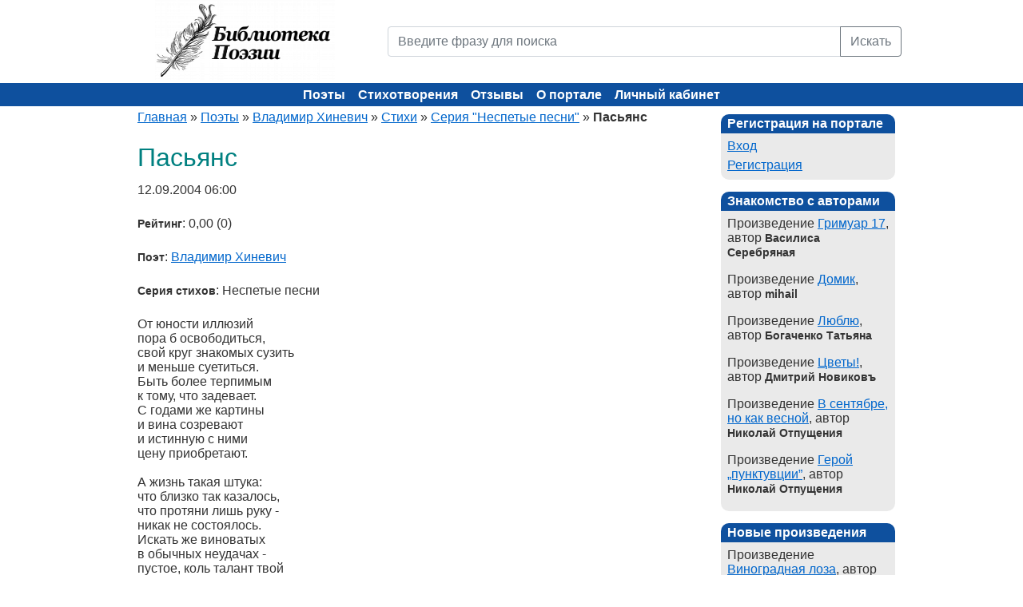

--- FILE ---
content_type: text/html; charset=utf-8
request_url: https://poems.su/poems/pasyans-56612.html
body_size: 5287
content:
<!DOCTYPE html><html xmlns="http://www.w3.org/1999/xhtml" xml:lang="ru" lang="ru"><head><title>Пасьянс (Владимир Хиневич) - Библиотека Поэзии</title><meta name="description" content="Пасьянс, автор - Владимир Хиневич - Библиотеки Поэзии" /><meta name="keywords" content="Пасьянс, Владимир Хиневич, поэзия, стихи, стихотворение, поэзия, поэт, поэтический, лирика, автор, литература, творчество, сборник" /><meta http-equiv="Content-Type" content="text/html; charset=utf-8" /><meta name="viewport" content="width=device-width, initial-scale=1"><meta name="language" content="ru" /><link rel="icon" href="/static/images/favicon.ico" type="image/x-icon"><link href="/static/css/bootstrap.min.css" rel="stylesheet" /><link rel="stylesheet" type="text/css" href="/static/css/screen.css" media="screen" /><link rel="stylesheet" type="text/css" href="/static/css/print.css" media="print" /><!--[if lt IE 8]><link rel="stylesheet" type="text/css" href="/static/css/ie.css" media="screen, projection" /><![endif]--><link rel="stylesheet" type="text/css" href="/static/css/main.css?4f59798d682003c74478371ab2ccfba4" /><link rel="stylesheet" type="text/css" href="/static/css/form.css?4f59798d682003c74478371ab2ccfba4" /><link rel="stylesheet" type="text/css" href="/static/css/style.css?4f59798d682003c74478371ab2ccfba4" /><link rel="stylesheet" type="text/css" href="/static/css/styles.css?4f59798d682003c74478371ab2ccfba4" /><link rel="stylesheet" type="text/css" href="/static/css/SocialButs.css?4f59798d682003c74478371ab2ccfba4" /><link rel="stylesheet" type="text/css" href="/static/css/jquery.rating.css?4f59798d682003c74478371ab2ccfba4" /><link rel="stylesheet" type="text/css" href="/static/css/extra.css?4f59798d682003c74478371ab2ccfba4" /><script type="text/javascript" src="/static/js/jquery.min.js"></script><script type="text/javascript" src="/static/js/jquery.rating.js"></script><script type="text/javascript" src="/static/js/jquery.metadata.js"></script><!-- Yandex.Metrika counter --><script type="text/javascript">
    (function(m,e,t,r,i,k,a){
      m[i]=m[i]||function(){(m[i].a=m[i].a||[]).push(arguments)};
      m[i].l=1*new Date();
      for (var j = 0; j < document.scripts.length; j++) {if (document.scripts[j].src === r) { return; }}
      k=e.createElement(t),a=e.getElementsByTagName(t)[0],k.async=1,k.src=r,a.parentNode.insertBefore(k,a)
    })(window, document,'script','https://mc.yandex.ru/metrika/tag.js?id=105675442', 'ym');
    ym(105675442, 'init', {ssr:true, webvisor:true, clickmap:true, ecommerce:"dataLayer", accurateTrackBounce:true, trackLinks:true});
  </script><noscript><div><img src="https://mc.yandex.ru/watch/105675442" style="position:absolute; left:-9999px;" alt="" /></div></noscript><!-- /Yandex.Metrika counter --></head><body><div class="container"><div class="row mb-4 mb-md-0"><div class="col-md-4 text-center text-md-left"><a href="/"><img src="/static/images/logo.png" width="225" height="100" alt="Библиотека поэзии" title="Библиотека поэзии"></a></div><div class="col-md-8 header"><form action="/poems/search/" method="GET"><div class="input-group"><input name="q" placeholder="Введите фразу для поиска" value="" class="form-control" type="text" /><button type="submit" class="btn btn-outline-secondary">Искать</button></div></form></div></div></div><div class="container-fluid header-bg"><div class="container text-center"><div class="row"><div class="mainmenu"><button class="hamburger" id="hamburger-btn" aria-label="Меню"><span></span><span></span><span></span></button><ul class="main-menu"><li class=""><a href="/authors/">Поэты</a></li><li class=""><a href="/poems/">Стихотворения</a></li><li class=""><a href="/poems/newcomments/">Отзывы</a></li><li class=""><a href="/info/about.html">О портале</a></li><li class=""><a href="/auth/login/">Личный кабинет</a></li></ul></div></div></div></div><div class="container"><div class="row"><div class="col-lg-9"><div class="breadcrumbs"><a href="/">Главная</a> &raquo; 
    <a href="/authors/">Поэты</a> &raquo; 
    <a href="/authors/vhinevich/">Владимир Хиневич</a> &raquo; 
    <a href="/authors/vhinevich/poems/">Стихи</a> &raquo;
    <a href="/authors/vhinevich/poems/nespetyie-pesni-3838/">Серия "Неспетые песни"</a> &raquo;
    <span>Пасьянс</span></div><div id="content"><h1>Пасьянс</h1><div itemscope itemtype="http://schema.org/CreativeWork"><p hidden itemprop="name">Пасьянс</p><p itemprop="datePublished" content="2004-09-12 06:00" class="m2icrodate">12.09.2004 06:00</p><p><b>Рейтинг</b>: 0,00 (0)</p><p itemprop="author"><b>Поэт</b>: <a href="/authors/vhinevich/">Владимир Хиневич</a></p><p><b>Серия стихов</b>: Неспетые песни</p><p itemprop="text">От юности иллюзий<br>пора б освободиться,<br>свой круг знакомых сузить<br>и меньше суетиться.<br>Быть более терпимым<br>к тому, что задевает.<br>С годами же картины<br>и вина созревают<br>и истинную с ними<br>цену приобретают.<br><br>А жизнь такая штука:<br>что близко так казалось,<br>что протяни лишь руку -<br>никак не состоялось.<br>Искать же виноватых<br>в обычных неудачах -<br>пустое, коль талант твой<br>на ерунду растрачен.<br><br>Пасьянс у жизни сложен,<br>но из всех вариантов,<br>со временем поймешь ты,<br>он - самый оптимальный!<br>Ведь в картах да и в звездах<br>расклад, как и у строчек<br>совсем не произвольный,<br>а очень даже точный.</p><p itemprop="keywords">Теги:
        
        <a href="/poems/tag/%D0%B6%D0%B8%D0%B7%D0%BD%D1%8C/">жизнь</a>, 
        
        <a href="/poems/tag/%D0%B2%D0%B8%D0%BD%D0%B0/">вина</a>, 
        
        <a href="/poems/tag/%D0%BA%D1%80%D1%83%D0%B3/">круг</a>, 
        
        <a href="/poems/tag/%D1%82%D0%B0%D0%BB%D0%B0%D0%BD%D1%82/">талант</a>, 
        
        <a href="/poems/tag/%D0%BA%D0%B0%D1%80%D1%82%D0%B8%D0%BD%D1%8B/">картины</a></p><div class="clear"></div></div><div><a rel="nofollow" class="ico vk" title="Разместить в В Контакте" href="http://vkontakte.ru/share.php?url=http://poems.su/poems/pasyans-56612.html" target="_blank">В Контакте</a><a rel="nofollow" class="ico li" title="Разместить в Liveinternet" href="http://www.liveinternet.ru/journal_post.php?action=n_add&amp;cnurl=http://poems.su/poems/pasyans-56612.html" target="_blank">Liveinternet</a><a rel="nofollow" class="ico mm" title="Разместить в Мой Мир" href="http://connect.mail.ru/share?share_url=http://poems.su/poems/pasyans-56612.html" target="_blank">Мой Мир</a><a rel="nofollow" class="ico bl" title="Разместить в Blogger" href="http://www.blogger.com/blog_this.pyra?t&u=http://poems.su/poems/pasyans-56612.html" target="_blank">Blogger</a><form action="http://www.livejournal.com/update.bml" method="post" target="_blank" class="ico"><input type="hidden" name="subject" value="Стихи - Библиотека Поэзии"/><textarea style="display:none" class="code" name="event">http://poems.su/poems/pasyans-56612.html</textarea><input type="submit" value="LiveJournal" class="ico lj" title="Разместить в LiveJournal"/></form></div><br/><h2>Читайте еще стихи</h2><div class="poemHeader"><a href="/poems/pod-staryim-zontom-56606.html">Под старым зонтом</a> (<a href="/authors/vhinevich/">Владимир Хиневич</a>)</div><div class="poemHeader"><a href="/poems/magadanskij-pejzazh-56611.html">Магаданский пейзаж</a> (<a href="/authors/vhinevich/">Владимир Хиневич</a>)</div><div class="poemHeader"><a href="/poems/sosed-56607.html">Сосед</a> (<a href="/authors/vhinevich/">Владимир Хиневич</a>)</div><br><h2>Стихи других поэтов</h2><div class="poemHeader"><a href="/poems/k-godovschine-69988.html">К годовщине</a> (<a href="/authors/rimus78917/">Роман Смирнов</a>)</div><div class="poemHeader"><a href="/poems/prochitala-odnazhdyi-o-lyudyah-51068.html">Прочитала однажды о людях...</a> (<a href="/authors/nelistratova/">Natusya</a>)</div><div class="poemHeader"><a href="/poems/bez-nazvaniya-73723.html">****</a> (<a href="/authors/Ykv1987/">Панина Катерина</a>)</div><br><hr /><a name="comments"></a><br><h2>Комментарии к стихотворению</h2><p class="first_comment">Это произведение ещё не комментировали.</p></div></div><div class="col-lg-3 last"><div id="sidebar"><div class="portlet"><div class="portlet-decoration"><div class="portlet-title">Регистрация на портале</div></div><div class="portlet-content"><ul><li class=""><a href="/auth/login/">Вход</a></li><li class=""><a href="/auth/register/">Регистрация</a></li></ul></div></div><div class="portlet"><div class="portlet-decoration"><div class="portlet-title">Знакомство с авторами</div></div><div class="portlet-content"><ul><li style="margin-bottom:10px;">
                    Произведение <a href="/poems/grimuar-17-91753.html" title="Читать Гримуар 17">Гримуар 17</a>, автор <b>Василиса Серебряная</b></li><li style="margin-bottom:10px;">
                    Произведение <a href="/poems/dacha-66778.html" title="Читать Домик">Домик</a>, автор <b>mihail</b></li><li style="margin-bottom:10px;">
                    Произведение <a href="/poems/lyublyu-95718.html" title="Читать Люблю">Люблю</a>, автор <b>Богаченко Татьяна</b></li><li style="margin-bottom:10px;">
                    Произведение <a href="/poems/tsvetyi-90503.html" title="Читать Цветы!">Цветы!</a>, автор <b>Дмитрий Новиковъ</b></li><li style="margin-bottom:10px;">
                    Произведение <a href="/poems/v-sentyabre-no-kak-vesnoj-96994.html" title="Читать В сентябре, но как весной">В сентябре, но как весной</a>, автор <b>Николай Отпущения</b></li><li style="margin-bottom:10px;">
                    Произведение <a href="/poems/geroj-punktuvtsii-97002.html" title="Читать Герой „пунктувции”">Герой „пунктувции”</a>, автор <b>Николай Отпущения</b></li></ul></div></div><div class="portlet"><div class="portlet-decoration"><div class="portlet-title">Новые произведения</div></div><div class="portlet-content"><ul><li style="margin-bottom:10px;">
                    Произведение <a href="/poems/vinogradnaya-loza-97601.html" title="Читать Виноградная лоза">Виноградная лоза</a>, автор <b>Андрей Иогансен</b></li><li style="margin-bottom:10px;">
                    Произведение <a href="/poems/vayatelskoe-97591.html" title="Читать Ваятельское">Ваятельское</a>, автор <b>Александр Саркисов</b></li><li style="margin-bottom:10px;">
                    Произведение <a href="/poems/slovo-97590.html" title="Читать Слово">Слово</a>, автор <b>Нина Ник.</b></li><li style="margin-bottom:10px;">
                    Произведение <a href="/poems/vesma-vozmozhno-97589.html" title="Читать Весьма возможно...">Весьма возможно...</a>, автор <b>Владимир Лучит</b></li><li style="margin-bottom:10px;">
                    Произведение <a href="/poems/lyubov-ona-97588.html" title="Читать Любовь она">Любовь она</a>, автор <b>простачек</b></li></ul></div></div><div class="portlet"><div class="portlet-decoration"><div class="portlet-title">Новые комментарии</div></div><div class="portlet-content"><ul><li>
                    17.01.2026 14:37,
                    <b>Нина Ник.</b>, 
                    <a href="/poems/tyi-lish-otzvuk-na-krik-nabolevshego-serdtsa-97572.html#comment_13364" title="Комментарий к Ты лишь отзвук на крик наболевшего сердца">оставил отзыв</a>
                    на произведение <i>Ты лишь отзвук на крик наболевшего сердца</i>,
                    автора <b><i href="/authors/Vasilkov/">Васильков</i></b><br /><br /></li><li>
                    14.01.2026 10:10,
                    <b>Николай Отпущения</b>, 
                    <a href="/poems/immunitet-97504.html#comment_13359" title="Комментарий к Иммунитет">оставил отзыв</a>
                    на произведение <i>Иммунитет</i>,
                    автора <b><i href="/authors/ElAdam/">Адам Эльгиреев</i></b><br /><br /></li><li>
                    13.01.2026 17:20,
                    <b>Василиса Серебряная</b>, 
                    <a href="/poems/smes-frantsuzskogo-s-nizhegorodskim-97535.html#comment_13357" title="Комментарий к Смесь французского с нижегородским...">оставил отзыв</a>
                    на произведение <i>Смесь французского с нижегородским...</i>,
                    автора <b><i href="/authors/Roma4/">Нина Ник.</i></b><br /><br /></li><li>
                    13.01.2026 03:24,
                    <b>Андрей Иогансен</b>, 
                    <a href="/poems/belyij-romans-97514.html#comment_13355" title="Комментарий к Белый романс">оставил отзыв</a>
                    на произведение <i>Белый романс</i>,
                    автора <b><i href="/authors/aiogansen/">Андрей Иогансен</i></b><br /><br /></li><li>
                    12.01.2026 21:45,
                    <b>Адам Эльгиреев</b>, 
                    <a href="/poems/immunitet-97504.html#comment_13350" title="Комментарий к Иммунитет">оставил отзыв</a>
                    на произведение <i>Иммунитет</i>,
                    автора <b><i href="/authors/ElAdam/">Адам Эльгиреев</i></b><br /><br /></li></ul></div></div></div></div></div></div><footer><div class="container"><ul class="footer_links"><li><a href="/info/faq.html">FAQ</a></li><li><a href="/info/copyright.html">Авторские права</a></li><li><a href="/info/agreement.html">Авторское соглашение</a></li><li><a href="/news/">Новости портала</a></li><li><a href="/feedback/">Обратная связь</a></li></ul><div class="text-center mt-3 mb-1">
        Библиотека Поэзии &copy; 2004-2025.
    </div></div></footer><script src="/static/js/popper.min.js"></script><script src="/static/js/bootstrap.min.js"></script><script type="text/javascript" src="/static/js/extra.js?4f59798d682003c74478371ab2ccfba4"></script></body></html>